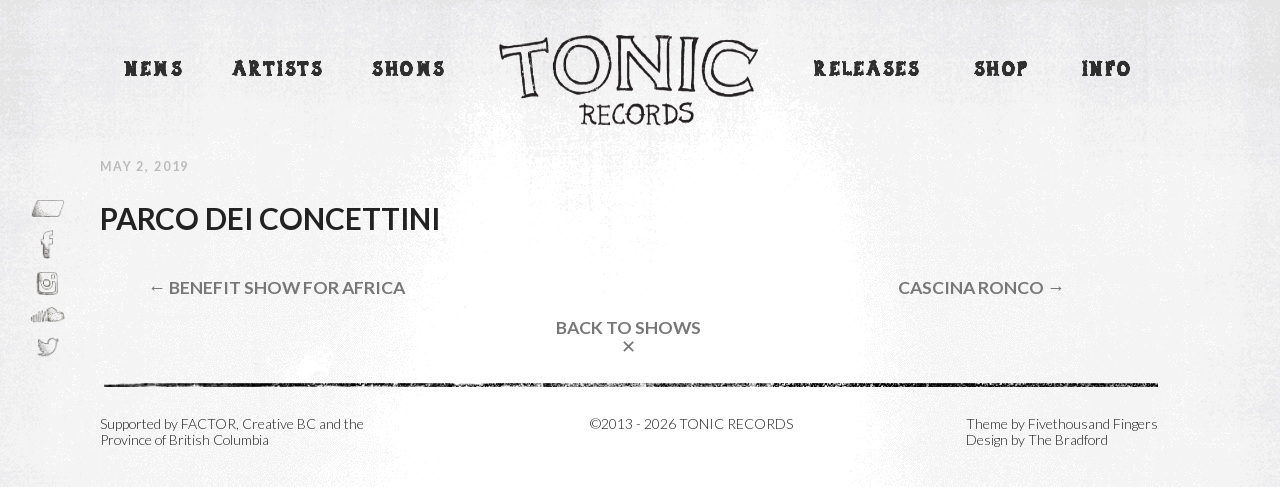

--- FILE ---
content_type: application/javascript
request_url: http://www.tonicrecords.com/wp-content/themes/tonic-records/assets/js/main.js
body_size: 5084
content:
/***************************************************************************************************
* This file contains the Javascript code that is unique to the Tonic Records theme.                *
*                                                                                                  *
* This file was intentionally written to be readable.  It is commented to enhance comprehension.   *
* It is intentionally not minimized.  Any decent Wordpress caching plugin will automatically       *
* minimize and cache this file, so there is no need to make it hard to work with.                  *
*                                                                                                  *
* At the top of the home page, there is a slideshow that cycles through recent posts.  Some of     *
* those posts contain videos that can be played.  It is necessary to pause the slideshow cycling   *
* while a video is being played.  Otherwise the slideshow advances, hiding the video being played. *
*                                                                                                  *
* Unfortunately, the videos are encapsulated in iframe HTML elements imported from a video web     *
* site (e.g. YouTube).  The contents of the iframe should not be examined or manipulated by this   *
* site's Javascript, because the contents could change at any time without warning.  Consequently, *
* the Javascript can not directly determine whether video playback has been initiated or when it   *
* terminates.  The Javascript can not directly determine when to halt or resume slideshow cycling. *
*                                                                                                  *
* The solution is to watch for the mouse entering the slideshow slides.  On entry, cycling is      *
* paused.  If the mouse leaves the slide before 750 ms. has elapsed, it is assumed that the mouse  *
* was merely wandering through the slide, so slideshow cycling is automatically resumed.  Testing  *
* determined that it is highly improbabe that the mouse can enter the slide, click on the start    *
* video playback control and then exit from the slide within 750 ms.  If the mouse lingers for     *
* more than 750 ms., it is assumed that video playback was initiated.  Slideshow cycling is        *
* paused.  Because we don't know how long the video is, whether its playback was paused or         *
* restarted, etc., slideshow cycling is only resumed by manual action on the part of the user.     *
* Several functions in this file exist to support this behaviour.                                  *
*                                                                                                  *
* At the top right edge of the slideshow, controls are provided to control slideshow playback.     *
* The control icons are implemented as special character codes in the Tonic font.  The character   *
* codes used are &#258A; (pause playback), &#25B6; (resume playback), &#2190; (goto previous       *
* slide) and &#2192; (goto next slide).  Unfortunately, Wordpress' emoji javascript sees these     *
* character codes in the page and selectively replaces them with an emoji icon.  So far, this      *
* behaviour has been seen with the resume playback character code.  An indication that this has    *
* happened is that the emoji icons have blue backgrounds.  The substitution could be prevented by  *
* completely disabling Wordpress' emoji substitutions, but this would prevent the use of emojis    *
* in posts and comments.  Instead, a subtler solution was chosen.  By appending a Unicode &#FE0E;  *
* variant selector code to the character, Wordpress no longer chooses to substitute an emoji icon. *
* It is for this reason that the special characters in index.php and this file have &#FE0E;        *
* appended.                                                                                        *
*                                                                                                  *
* On the home page, news archive pages, monthly archive pages and category archive pages, brief    *
* excerpts of news posts are organized into columns.  The Masonry Javascript library is used to    *
* pack the columns to minimize space usage.                                                        *
*                                                                                                  *
* When the page is first displayed, CSS organizes the news posts excerpts into columns, but the    *
* columns are not optimally packed to minimize space.  Once the page has fully loaded, Masonry is  *
* invoked to adjust the columns to pack the excerpts.                                              *
*                                                                                                  *
* Where one news post is displayed below another in a column, a one column wide separator line is  *
* displayed to separate the posts.  At the top of all of the columns, a full window width          *
* separator line is displayed to seperate the filter bar from the news posts.  To determine where  *
* to display the one column width separator lines, it is necessary to distinguish between the      *
* first row of news posts at the top of the columns and the subsequent rows of news posts in the   *
* columns.  The ability to distinguish must be maintained despite news posts shifting to different *
* columns and different positions in columns when the browser window is resized.  The news posts   *
* are marked with a class to indicate whether they are in the first row or a subsequent row.  CSS  *
* is used to display the appropriate separator line.                                               *
***************************************************************************************************/

/***************************************************************************************************
* See the header comment for a discussion of news posts being marked as being in the first or a    *
* subsequent row of a column.                                                                      *
*                                                                                                  *
* This function marks the news posts with first or subsequent row immediately after the Masonry    *
* Javascript library has laid out or relaid out the columns.  This function is only called from    *
* within this file.  It will be called when the window is first displayed and subsequently         *
* whenever it is resized.                                                                          *
***************************************************************************************************/
function adjustNewsPostRowClasses() {
  var newsCompendium = jQuery(".news-post-compendium");
  var newsPosts = jQuery(".news-post-compendium .news-post");

  newsPosts.each(function(index, element) {
    var newsPost = jQuery(element);
    var topPadding;
    var topPosition;

    newsPost.removeClass("first-row subsequent-row");
    topPadding = newsCompendium.css("padding-top");
    topPosition = newsPost.css("top");

    if (topPosition === topPadding) {
      newsPost.addClass("first-row");
    } else {
      newsPost.addClass("subsequent-row");
    }
  });
}

/***************************************************************************************************
* There is a filter bar on the home page, news archive pages, monthly archive pages and category   *
* archive pages.  The filter bar contains two menus: a monthly archive menu and a category archive *
* menu.  If a user clicks on one of the menus, it should be opened to display the contents.  If    *
* the other menu was previously open, it should be closed.  If the user clicks anywhere other than *
* on one of the two menus, both menus should be closed.                                            *
*                                                                                                  *
* Menu contents are made visible by marking the contents container with the class archive-menu-    *
* visible.  CSS handles the rest.  This function makes a menu non-visible by removing this class.  *
* This function is called whenever the user clicks on the window.  Depending on the which element  *
* was the target of the click, the function does or does not do anything.  This function is only   *
* called from within this file.                                                                    *
***************************************************************************************************/
function collapseArchiveMenus(clickedHtmlElement) {
  var archiveMenu;
  var archiveMenuButton;
  var archiveMenuContent;
  var archiveMenus;
  var childElement;
  var index1;
  var index2;

  archiveMenus = document.getElementsByClassName("archive-menu");
  for (index1 = 0; index1 < archiveMenus.length; index1++) {
    archiveMenu = archiveMenus[index1];
    
    for (index2 = 0; index2 < archiveMenu.children.length; index2++) {
      childElement = archiveMenu.children[index2];
      if (childElement.classList.contains("archive-menu-button"))
        archiveMenuButton = childElement;
      else if (childElement.classList.contains("archive-menu-content"))
        archiveMenuContent = childElement;
    }

    if (clickedHtmlElement !== archiveMenuButton)
      archiveMenuContent.classList.remove("archive-menu-visible");
  }
}

/***************************************************************************************************
* See the header comment for a discussion of slideshow pausing during video playback.              *
*                                                                                                  *
* This function is established as an onmouseover callback in index.php.  It is called whenever the *
* mouse enters a slide.  If the slideshow is cycling, it is paused and a timestamp is saved.  The  *
* resumeSlideshow function will deal with the mouse leaving the slide.                             *
***************************************************************************************************/
function pauseSlideshow(id) {
  var currentTimestamp;
  var slideshow;
  var playbackControl;

  slideshow = jQuery(id + " .cycle-slideshow");
  playbackControl = jQuery(id + " .playback-control");
  if (playbackControl.hasClass("pause")) {
    slideshow.cycle("pause");
    playbackControl.removeClass("pause");
    playbackControl.addClass("resume");
    playbackControl.html("&#x25B6;&#xFE0E;");
    currentTimestamp = Date.now();
    playbackControl.attr("timestamp", currentTimestamp.toString());
  }
}

/***************************************************************************************************
* See the header comment for a discussion of slideshow pausing during video playback.  This        *
* function is not directly involved in the automatic pausing discussed in the header comment. This *
* function is only involved in that it is invoked when the user manually resumes slideshow cycling *
* after watching a video.                                                                          *
*                                                                                                  *
* This function is established as an onclick callback on the slideshow cycling control in          *
* index.php.  It is used whenever the user manually clicks the mouse on the pause/resume cycling   *
* control.  If slideshow cycling is currently paused, cycling is resumed.  If slideshow cycling is *
* in progress, cycling is paused.                                                                  *
***************************************************************************************************/
function playOrPauseSlideshow(id) {
  var slideshow;
  var playbackControl;

  slideshow = jQuery(id + " .cycle-slideshow");
  playbackControl = jQuery(id + " .playback-control");
  if (playbackControl.hasClass("pause")) {
    slideshow.cycle("pause");
    playbackControl.removeClass("pause");
    playbackControl.addClass("resume");
    playbackControl.html("&#x25B6;&#xFE0E;");
  } else {
    slideshow.cycle("resume");
    slideshow.cycle("next");
    playbackControl.removeClass("resume");
    playbackControl.addClass("pause");
    playbackControl.html("&#x258A;&#xFE0E;");
  }
}

/***************************************************************************************************
* See the header comment for a discussion of slideshow pausing during video playback.              *
*                                                                                                  *
* This function is established as an onmouseout callback in index.php.  It is called whenever the  *
* mouse leaves a slide.  If the slideshow is currently paused, there is a timestamp available      *
* indicating when it was paused.  If 750 ms. has not elapsed, slideshow cycling is resumed.  If    *
* 750 ms. has elapsed, the slideshow is left paused i.e. nothing is done.                          *
***************************************************************************************************/
function resumeSlideshow(id) {
  var currentTimestamp;
  var slideshow;
  var playbackControl;
  var previousTimestamp;

  slideshow = jQuery(id + " .cycle-slideshow");
  playbackControl = jQuery(id + " .playback-control");
  if (playbackControl.hasClass("resume")) {
    previousTimestamp = parseInt(playbackControl.attr("timestamp"), 10);
    currentTimestamp = Date.now();
    if ((currentTimestamp - previousTimestamp) < 750) {
      slideshow.cycle("resume");
      playbackControl.removeClass("resume");
      playbackControl.addClass("pause");
      playbackControl.html("&#x258A;&#xFE0E;");
      playbackControl.removeAttr("timestamp");
    }
  }
}

/***************************************************************************************************
* See the header comment for a discussion of news posts being marked as being in the first or a    *
* subsequent row of a column.                                                                      *
*                                                                                                  *
* This function marks the news posts with first or subsequent row when the page is first displayed *
* and the columns are laid out by CSS.  The adjustNewsPostRowClasses function will alter the first *
* and subsequent row markings once the Masonry Javascript library has adjusted the layout.  This   *
* function is only called from within this file.  It is only called once when the window is first  *
* displayed.                                                                                       *
***************************************************************************************************/
function setInitialNewsPostRowClasses() {
  var newsPosts = jQuery(".news-post-compendium .news-post");
  var numberOfPostsInFirstRow;

  if (window.matchMedia("(max-width: 300px)").matches) {
    numberOfPostsInFirstRow = 1;
  } else if (window.matchMedia("(min-width: 301px) and (max-width: 600px)").matches) {
    numberOfPostsInFirstRow = 2;
  } else {
    numberOfPostsInFirstRow = 3;
  }

  newsPosts.each(function(index, element) {
    var newsPost = jQuery(element);

    newsPost.removeClass("first-row subsequent-row");

    if (index <= numberOfPostsInFirstRow) {
      newsPost.addClass("first-row");
    } else {
      newsPost.addClass("subsequent-row");
    }
  });
}

/***************************************************************************************************
* There is a filter bar on the home page, news archive pages, monthly archive pages and category   *
* archive pages.  The filter bar contains two menus: a monthly archive menu and a category archive *
* menu.  If a user clicks on one of the menus, it should be opened to display the contents.  If    *
* the other menu was previously open, it should be closed.  If the user clicks anywhere other than *
* on one of the two menus, both menus should be closed.                                            *
*                                                                                                  *
* Menu contents are made visible by marking the contents container with the class archive-menu-    *
* visible.  CSS handles the rest.  This function is called by the menu's onclick handler whenever  *
* the user clicks on the menu.  The function toggles menu visibility by adding and removing the    *
* archive-menu-visible class on each successive click.                                             *
***************************************************************************************************/
function toggleMenuVisibility(menuId) {
  var menu;

  menu = document.getElementById(menuId);
  menu.classList.toggle("archive-menu-visible");
}

/***************************************************************************************************
* There is a filter bar on the home page, news archive pages, monthly archive pages and category   *
* archive pages.  The filter bar contains two menus: a monthly archive menu and a category archive *
* menu.  If a user clicks on one of the menus, it should be opened to display the contents.  If    *
* the other menu was previously open, it should be closed.  If the user clicks anywhere other than *
* on one of the two menus, both menus should be closed.                                            *
*                                                                                                  *
* Menu contents are made visible by marking the contents container with the class archive-menu-    *
* visible.  CSS handles the rest.  The following code arranges for the collapseArchiveMenus        *
* function to be called whenever the user clicks anywhere on the page other than one of the two    *
* menus.                                                                                           *
***************************************************************************************************/
jQuery(window).on("click", function(event) {
  collapseArchiveMenus(event.target);
});

/***************************************************************************************************
* The following code is executed when the DOM has been loaded.  Embedded resources, such as images *
* and videos have not been loaded yet.                                                             *
*                                                                                                  *
* Some pages contain videos (e.g. YouTube) embedded in an iframe.  The web site supplying the      *
* video via the oEmbed protocol will normally specify height and width parameters with fixed       *
* values.  These are often incompatible with the space allocated for the video by CSS, especially  *
* in a responsive situation.  The FitVids Javascript library is used to scale videos to fit their  *
* assigned spaces while maintaining the original proportion.                                       *
*                                                                                                  *
* FitVids is called when the DOM has been loaded.  This is before the video itself and its static  *
* keyframe are loaded.  By scaling the video before it is loaded, we avoid annoying transient      *
* visual artifacts.  For example, if the allocated space is larger than the supplied video's       *
* original size, an original-sized keyframe is displayed that is subsequently redrawn to properly  *
* fill the allocated space.  If the allocated space is smaller than the supplied video's original  *
* size, an original-sized keyframe is displayed that is either clipped or overlaps other page      *
* content depending on what is done with overflow.  The keyframe is subsequently redrawn to        *
* properly fill the allocated space.                                                               *
*                                                                                                  *
* See the header comment for a discussion of the Masonry library.  It is invoked below once the    *
* page has completely loaded.                                                                      *
*                                                                                                  *
* A Wordpress generated form precedes each input or textarea field with a label.  The Tonic        *
* Records theme has chosen to hide the labels and put the label text into the field as a           *
* placeholder.  The only section of the web site affected by this is the comment entry form.       *
***************************************************************************************************/
(function($) {
  $(function() {  // see jQuery .ready() function for explanation of this syntax
    var app_data = jQuery.parseJSON(php_params.app_data);
    var currentPage = app_data.current_page;
    var newsCompendium = $(".news-post-compendium");

    $("body").fitVids();

    if (currentPage === "home" || currentPage === "archive") {
      setInitialNewsPostRowClasses();
    }

    $(window).on("load", function() {
      if (window.matchMedia('screen').matches) {
        if (currentPage === "home" || currentPage === "archive") {
          newsCompendium.masonry({
            gutter: '.gutter-sizer',
            horizontalOrder: false,
            itemSelector: '.news-post',
            percentPosition: true,
          });

          adjustNewsPostRowClasses();

          newsCompendium.imagesLoaded().progress(function() {
            newsCompendium.masonry('layout');
          });

          newsCompendium.on('layoutComplete', adjustNewsPostRowClasses);
        }
      }
      return;
    });

    if (Modernizr.touch) {
      $("body").removeClass("notouch");
    }

    if (!Modernizr.csstransforms) {
      $("body").addClass("notransforms");
    }

    $("input:not([type=\"submit\"],[type=\"hidden\"]),textarea").each(function() {
      var $label, $field;
      $field = $(this);
      $label = $field.prev("label");
      if ($label.length > 0) {
        $label.hide();
        if ($field.attr("placeholder") === undefined) {
          return $field.attr("placeholder", $label.text().replace("*", ""));
        }
      }
    });
  });

})(jQuery);
